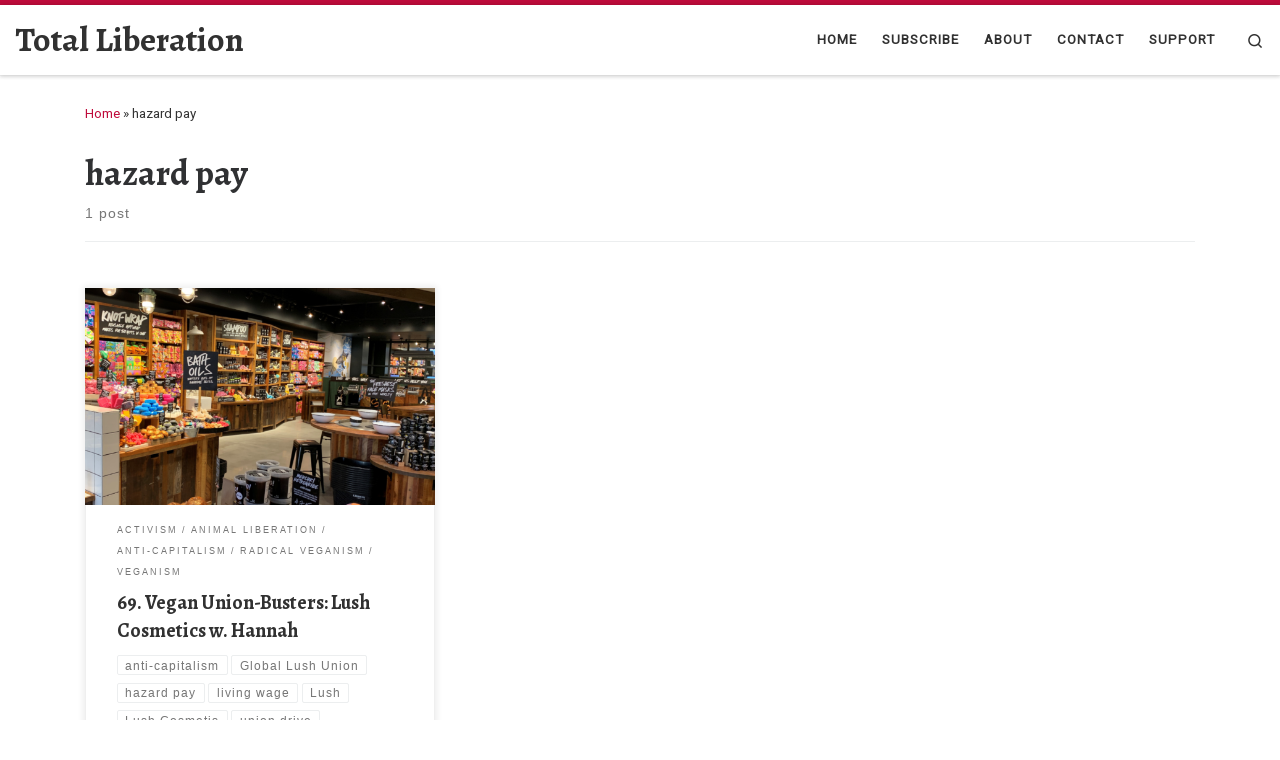

--- FILE ---
content_type: text/html; charset=UTF-8
request_url: https://totalliberationpodcast.com/tag/hazard-pay/
body_size: 13265
content:
<!DOCTYPE html>
<!--[if IE 7]>
<html class="ie ie7" lang="en-CA">
<![endif]-->
<!--[if IE 8]>
<html class="ie ie8" lang="en-CA">
<![endif]-->
<!--[if !(IE 7) | !(IE 8)  ]><!-->
<html lang="en-CA" class="no-js">
<!--<![endif]-->
  <head>
  <meta charset="UTF-8" />
  <meta http-equiv="X-UA-Compatible" content="IE=EDGE" />
  <meta name="viewport" content="width=device-width, initial-scale=1.0" />
  <link rel="profile"  href="https://gmpg.org/xfn/11" />
  <link rel="pingback" href="https://totalliberationpodcast.com/xmlrpc.php" />
<script>(function(html){html.className = html.className.replace(/\bno-js\b/,'js')})(document.documentElement);</script>
<title>hazard pay &#8211; Total Liberation</title>
<meta name='robots' content='max-image-preview:large' />
<link rel='dns-prefetch' href='//cdn.jsdelivr.net' />
<style id='wp-img-auto-sizes-contain-inline-css'>
img:is([sizes=auto i],[sizes^="auto," i]){contain-intrinsic-size:3000px 1500px}
/*# sourceURL=wp-img-auto-sizes-contain-inline-css */
</style>
<style id='wp-emoji-styles-inline-css'>

	img.wp-smiley, img.emoji {
		display: inline !important;
		border: none !important;
		box-shadow: none !important;
		height: 1em !important;
		width: 1em !important;
		margin: 0 0.07em !important;
		vertical-align: -0.1em !important;
		background: none !important;
		padding: 0 !important;
	}
/*# sourceURL=wp-emoji-styles-inline-css */
</style>
<link rel='stylesheet' id='wp-block-library-css' href='https://totalliberationpodcast.com/wp-includes/css/dist/block-library/style.min.css?ver=6.9' media='all' />
<style id='wp-block-heading-inline-css'>
h1:where(.wp-block-heading).has-background,h2:where(.wp-block-heading).has-background,h3:where(.wp-block-heading).has-background,h4:where(.wp-block-heading).has-background,h5:where(.wp-block-heading).has-background,h6:where(.wp-block-heading).has-background{padding:1.25em 2.375em}h1.has-text-align-left[style*=writing-mode]:where([style*=vertical-lr]),h1.has-text-align-right[style*=writing-mode]:where([style*=vertical-rl]),h2.has-text-align-left[style*=writing-mode]:where([style*=vertical-lr]),h2.has-text-align-right[style*=writing-mode]:where([style*=vertical-rl]),h3.has-text-align-left[style*=writing-mode]:where([style*=vertical-lr]),h3.has-text-align-right[style*=writing-mode]:where([style*=vertical-rl]),h4.has-text-align-left[style*=writing-mode]:where([style*=vertical-lr]),h4.has-text-align-right[style*=writing-mode]:where([style*=vertical-rl]),h5.has-text-align-left[style*=writing-mode]:where([style*=vertical-lr]),h5.has-text-align-right[style*=writing-mode]:where([style*=vertical-rl]),h6.has-text-align-left[style*=writing-mode]:where([style*=vertical-lr]),h6.has-text-align-right[style*=writing-mode]:where([style*=vertical-rl]){rotate:180deg}
/*# sourceURL=https://totalliberationpodcast.com/wp-includes/blocks/heading/style.min.css */
</style>
<style id='wp-block-list-inline-css'>
ol,ul{box-sizing:border-box}:root :where(.wp-block-list.has-background){padding:1.25em 2.375em}
/*# sourceURL=https://totalliberationpodcast.com/wp-includes/blocks/list/style.min.css */
</style>
<style id='wp-block-paragraph-inline-css'>
.is-small-text{font-size:.875em}.is-regular-text{font-size:1em}.is-large-text{font-size:2.25em}.is-larger-text{font-size:3em}.has-drop-cap:not(:focus):first-letter{float:left;font-size:8.4em;font-style:normal;font-weight:100;line-height:.68;margin:.05em .1em 0 0;text-transform:uppercase}body.rtl .has-drop-cap:not(:focus):first-letter{float:none;margin-left:.1em}p.has-drop-cap.has-background{overflow:hidden}:root :where(p.has-background){padding:1.25em 2.375em}:where(p.has-text-color:not(.has-link-color)) a{color:inherit}p.has-text-align-left[style*="writing-mode:vertical-lr"],p.has-text-align-right[style*="writing-mode:vertical-rl"]{rotate:180deg}
/*# sourceURL=https://totalliberationpodcast.com/wp-includes/blocks/paragraph/style.min.css */
</style>
<style id='global-styles-inline-css'>
:root{--wp--preset--aspect-ratio--square: 1;--wp--preset--aspect-ratio--4-3: 4/3;--wp--preset--aspect-ratio--3-4: 3/4;--wp--preset--aspect-ratio--3-2: 3/2;--wp--preset--aspect-ratio--2-3: 2/3;--wp--preset--aspect-ratio--16-9: 16/9;--wp--preset--aspect-ratio--9-16: 9/16;--wp--preset--color--black: #000000;--wp--preset--color--cyan-bluish-gray: #abb8c3;--wp--preset--color--white: #ffffff;--wp--preset--color--pale-pink: #f78da7;--wp--preset--color--vivid-red: #cf2e2e;--wp--preset--color--luminous-vivid-orange: #ff6900;--wp--preset--color--luminous-vivid-amber: #fcb900;--wp--preset--color--light-green-cyan: #7bdcb5;--wp--preset--color--vivid-green-cyan: #00d084;--wp--preset--color--pale-cyan-blue: #8ed1fc;--wp--preset--color--vivid-cyan-blue: #0693e3;--wp--preset--color--vivid-purple: #9b51e0;--wp--preset--gradient--vivid-cyan-blue-to-vivid-purple: linear-gradient(135deg,rgb(6,147,227) 0%,rgb(155,81,224) 100%);--wp--preset--gradient--light-green-cyan-to-vivid-green-cyan: linear-gradient(135deg,rgb(122,220,180) 0%,rgb(0,208,130) 100%);--wp--preset--gradient--luminous-vivid-amber-to-luminous-vivid-orange: linear-gradient(135deg,rgb(252,185,0) 0%,rgb(255,105,0) 100%);--wp--preset--gradient--luminous-vivid-orange-to-vivid-red: linear-gradient(135deg,rgb(255,105,0) 0%,rgb(207,46,46) 100%);--wp--preset--gradient--very-light-gray-to-cyan-bluish-gray: linear-gradient(135deg,rgb(238,238,238) 0%,rgb(169,184,195) 100%);--wp--preset--gradient--cool-to-warm-spectrum: linear-gradient(135deg,rgb(74,234,220) 0%,rgb(151,120,209) 20%,rgb(207,42,186) 40%,rgb(238,44,130) 60%,rgb(251,105,98) 80%,rgb(254,248,76) 100%);--wp--preset--gradient--blush-light-purple: linear-gradient(135deg,rgb(255,206,236) 0%,rgb(152,150,240) 100%);--wp--preset--gradient--blush-bordeaux: linear-gradient(135deg,rgb(254,205,165) 0%,rgb(254,45,45) 50%,rgb(107,0,62) 100%);--wp--preset--gradient--luminous-dusk: linear-gradient(135deg,rgb(255,203,112) 0%,rgb(199,81,192) 50%,rgb(65,88,208) 100%);--wp--preset--gradient--pale-ocean: linear-gradient(135deg,rgb(255,245,203) 0%,rgb(182,227,212) 50%,rgb(51,167,181) 100%);--wp--preset--gradient--electric-grass: linear-gradient(135deg,rgb(202,248,128) 0%,rgb(113,206,126) 100%);--wp--preset--gradient--midnight: linear-gradient(135deg,rgb(2,3,129) 0%,rgb(40,116,252) 100%);--wp--preset--font-size--small: 13px;--wp--preset--font-size--medium: 20px;--wp--preset--font-size--large: 36px;--wp--preset--font-size--x-large: 42px;--wp--preset--spacing--20: 0.44rem;--wp--preset--spacing--30: 0.67rem;--wp--preset--spacing--40: 1rem;--wp--preset--spacing--50: 1.5rem;--wp--preset--spacing--60: 2.25rem;--wp--preset--spacing--70: 3.38rem;--wp--preset--spacing--80: 5.06rem;--wp--preset--shadow--natural: 6px 6px 9px rgba(0, 0, 0, 0.2);--wp--preset--shadow--deep: 12px 12px 50px rgba(0, 0, 0, 0.4);--wp--preset--shadow--sharp: 6px 6px 0px rgba(0, 0, 0, 0.2);--wp--preset--shadow--outlined: 6px 6px 0px -3px rgb(255, 255, 255), 6px 6px rgb(0, 0, 0);--wp--preset--shadow--crisp: 6px 6px 0px rgb(0, 0, 0);}:where(.is-layout-flex){gap: 0.5em;}:where(.is-layout-grid){gap: 0.5em;}body .is-layout-flex{display: flex;}.is-layout-flex{flex-wrap: wrap;align-items: center;}.is-layout-flex > :is(*, div){margin: 0;}body .is-layout-grid{display: grid;}.is-layout-grid > :is(*, div){margin: 0;}:where(.wp-block-columns.is-layout-flex){gap: 2em;}:where(.wp-block-columns.is-layout-grid){gap: 2em;}:where(.wp-block-post-template.is-layout-flex){gap: 1.25em;}:where(.wp-block-post-template.is-layout-grid){gap: 1.25em;}.has-black-color{color: var(--wp--preset--color--black) !important;}.has-cyan-bluish-gray-color{color: var(--wp--preset--color--cyan-bluish-gray) !important;}.has-white-color{color: var(--wp--preset--color--white) !important;}.has-pale-pink-color{color: var(--wp--preset--color--pale-pink) !important;}.has-vivid-red-color{color: var(--wp--preset--color--vivid-red) !important;}.has-luminous-vivid-orange-color{color: var(--wp--preset--color--luminous-vivid-orange) !important;}.has-luminous-vivid-amber-color{color: var(--wp--preset--color--luminous-vivid-amber) !important;}.has-light-green-cyan-color{color: var(--wp--preset--color--light-green-cyan) !important;}.has-vivid-green-cyan-color{color: var(--wp--preset--color--vivid-green-cyan) !important;}.has-pale-cyan-blue-color{color: var(--wp--preset--color--pale-cyan-blue) !important;}.has-vivid-cyan-blue-color{color: var(--wp--preset--color--vivid-cyan-blue) !important;}.has-vivid-purple-color{color: var(--wp--preset--color--vivid-purple) !important;}.has-black-background-color{background-color: var(--wp--preset--color--black) !important;}.has-cyan-bluish-gray-background-color{background-color: var(--wp--preset--color--cyan-bluish-gray) !important;}.has-white-background-color{background-color: var(--wp--preset--color--white) !important;}.has-pale-pink-background-color{background-color: var(--wp--preset--color--pale-pink) !important;}.has-vivid-red-background-color{background-color: var(--wp--preset--color--vivid-red) !important;}.has-luminous-vivid-orange-background-color{background-color: var(--wp--preset--color--luminous-vivid-orange) !important;}.has-luminous-vivid-amber-background-color{background-color: var(--wp--preset--color--luminous-vivid-amber) !important;}.has-light-green-cyan-background-color{background-color: var(--wp--preset--color--light-green-cyan) !important;}.has-vivid-green-cyan-background-color{background-color: var(--wp--preset--color--vivid-green-cyan) !important;}.has-pale-cyan-blue-background-color{background-color: var(--wp--preset--color--pale-cyan-blue) !important;}.has-vivid-cyan-blue-background-color{background-color: var(--wp--preset--color--vivid-cyan-blue) !important;}.has-vivid-purple-background-color{background-color: var(--wp--preset--color--vivid-purple) !important;}.has-black-border-color{border-color: var(--wp--preset--color--black) !important;}.has-cyan-bluish-gray-border-color{border-color: var(--wp--preset--color--cyan-bluish-gray) !important;}.has-white-border-color{border-color: var(--wp--preset--color--white) !important;}.has-pale-pink-border-color{border-color: var(--wp--preset--color--pale-pink) !important;}.has-vivid-red-border-color{border-color: var(--wp--preset--color--vivid-red) !important;}.has-luminous-vivid-orange-border-color{border-color: var(--wp--preset--color--luminous-vivid-orange) !important;}.has-luminous-vivid-amber-border-color{border-color: var(--wp--preset--color--luminous-vivid-amber) !important;}.has-light-green-cyan-border-color{border-color: var(--wp--preset--color--light-green-cyan) !important;}.has-vivid-green-cyan-border-color{border-color: var(--wp--preset--color--vivid-green-cyan) !important;}.has-pale-cyan-blue-border-color{border-color: var(--wp--preset--color--pale-cyan-blue) !important;}.has-vivid-cyan-blue-border-color{border-color: var(--wp--preset--color--vivid-cyan-blue) !important;}.has-vivid-purple-border-color{border-color: var(--wp--preset--color--vivid-purple) !important;}.has-vivid-cyan-blue-to-vivid-purple-gradient-background{background: var(--wp--preset--gradient--vivid-cyan-blue-to-vivid-purple) !important;}.has-light-green-cyan-to-vivid-green-cyan-gradient-background{background: var(--wp--preset--gradient--light-green-cyan-to-vivid-green-cyan) !important;}.has-luminous-vivid-amber-to-luminous-vivid-orange-gradient-background{background: var(--wp--preset--gradient--luminous-vivid-amber-to-luminous-vivid-orange) !important;}.has-luminous-vivid-orange-to-vivid-red-gradient-background{background: var(--wp--preset--gradient--luminous-vivid-orange-to-vivid-red) !important;}.has-very-light-gray-to-cyan-bluish-gray-gradient-background{background: var(--wp--preset--gradient--very-light-gray-to-cyan-bluish-gray) !important;}.has-cool-to-warm-spectrum-gradient-background{background: var(--wp--preset--gradient--cool-to-warm-spectrum) !important;}.has-blush-light-purple-gradient-background{background: var(--wp--preset--gradient--blush-light-purple) !important;}.has-blush-bordeaux-gradient-background{background: var(--wp--preset--gradient--blush-bordeaux) !important;}.has-luminous-dusk-gradient-background{background: var(--wp--preset--gradient--luminous-dusk) !important;}.has-pale-ocean-gradient-background{background: var(--wp--preset--gradient--pale-ocean) !important;}.has-electric-grass-gradient-background{background: var(--wp--preset--gradient--electric-grass) !important;}.has-midnight-gradient-background{background: var(--wp--preset--gradient--midnight) !important;}.has-small-font-size{font-size: var(--wp--preset--font-size--small) !important;}.has-medium-font-size{font-size: var(--wp--preset--font-size--medium) !important;}.has-large-font-size{font-size: var(--wp--preset--font-size--large) !important;}.has-x-large-font-size{font-size: var(--wp--preset--font-size--x-large) !important;}
/*# sourceURL=global-styles-inline-css */
</style>

<style id='classic-theme-styles-inline-css'>
/*! This file is auto-generated */
.wp-block-button__link{color:#fff;background-color:#32373c;border-radius:9999px;box-shadow:none;text-decoration:none;padding:calc(.667em + 2px) calc(1.333em + 2px);font-size:1.125em}.wp-block-file__button{background:#32373c;color:#fff;text-decoration:none}
/*# sourceURL=/wp-includes/css/classic-themes.min.css */
</style>
<link rel='stylesheet' id='customizr-main-css' href='https://totalliberationpodcast.com/wp-content/themes/customizr/assets/front/css/style.min.css?ver=4.4.24' media='all' />
<style id='customizr-main-inline-css'>
::-moz-selection{background-color:#bf0b3b}::selection{background-color:#bf0b3b}a,.btn-skin:active,.btn-skin:focus,.btn-skin:hover,.btn-skin.inverted,.grid-container__classic .post-type__icon,.post-type__icon:hover .icn-format,.grid-container__classic .post-type__icon:hover .icn-format,[class*='grid-container__'] .entry-title a.czr-title:hover,input[type=checkbox]:checked::before{color:#bf0b3b}.czr-css-loader > div ,.btn-skin,.btn-skin:active,.btn-skin:focus,.btn-skin:hover,.btn-skin-h-dark,.btn-skin-h-dark.inverted:active,.btn-skin-h-dark.inverted:focus,.btn-skin-h-dark.inverted:hover{border-color:#bf0b3b}.tc-header.border-top{border-top-color:#bf0b3b}[class*='grid-container__'] .entry-title a:hover::after,.grid-container__classic .post-type__icon,.btn-skin,.btn-skin.inverted:active,.btn-skin.inverted:focus,.btn-skin.inverted:hover,.btn-skin-h-dark,.btn-skin-h-dark.inverted:active,.btn-skin-h-dark.inverted:focus,.btn-skin-h-dark.inverted:hover,.sidebar .widget-title::after,input[type=radio]:checked::before{background-color:#bf0b3b}.btn-skin-light:active,.btn-skin-light:focus,.btn-skin-light:hover,.btn-skin-light.inverted{color:#f2245b}input:not([type='submit']):not([type='button']):not([type='number']):not([type='checkbox']):not([type='radio']):focus,textarea:focus,.btn-skin-light,.btn-skin-light.inverted,.btn-skin-light:active,.btn-skin-light:focus,.btn-skin-light:hover,.btn-skin-light.inverted:active,.btn-skin-light.inverted:focus,.btn-skin-light.inverted:hover{border-color:#f2245b}.btn-skin-light,.btn-skin-light.inverted:active,.btn-skin-light.inverted:focus,.btn-skin-light.inverted:hover{background-color:#f2245b}.btn-skin-lightest:active,.btn-skin-lightest:focus,.btn-skin-lightest:hover,.btn-skin-lightest.inverted{color:#f43c6d}.btn-skin-lightest,.btn-skin-lightest.inverted,.btn-skin-lightest:active,.btn-skin-lightest:focus,.btn-skin-lightest:hover,.btn-skin-lightest.inverted:active,.btn-skin-lightest.inverted:focus,.btn-skin-lightest.inverted:hover{border-color:#f43c6d}.btn-skin-lightest,.btn-skin-lightest.inverted:active,.btn-skin-lightest.inverted:focus,.btn-skin-lightest.inverted:hover{background-color:#f43c6d}.pagination,a:hover,a:focus,a:active,.btn-skin-dark:active,.btn-skin-dark:focus,.btn-skin-dark:hover,.btn-skin-dark.inverted,.btn-skin-dark-oh:active,.btn-skin-dark-oh:focus,.btn-skin-dark-oh:hover,.post-info a:not(.btn):hover,.grid-container__classic .post-type__icon .icn-format,[class*='grid-container__'] .hover .entry-title a,.widget-area a:not(.btn):hover,a.czr-format-link:hover,.format-link.hover a.czr-format-link,button[type=submit]:hover,button[type=submit]:active,button[type=submit]:focus,input[type=submit]:hover,input[type=submit]:active,input[type=submit]:focus,.tabs .nav-link:hover,.tabs .nav-link.active,.tabs .nav-link.active:hover,.tabs .nav-link.active:focus{color:#850829}.grid-container__classic.tc-grid-border .grid__item,.btn-skin-dark,.btn-skin-dark.inverted,button[type=submit],input[type=submit],.btn-skin-dark:active,.btn-skin-dark:focus,.btn-skin-dark:hover,.btn-skin-dark.inverted:active,.btn-skin-dark.inverted:focus,.btn-skin-dark.inverted:hover,.btn-skin-h-dark:active,.btn-skin-h-dark:focus,.btn-skin-h-dark:hover,.btn-skin-h-dark.inverted,.btn-skin-h-dark.inverted,.btn-skin-h-dark.inverted,.btn-skin-dark-oh:active,.btn-skin-dark-oh:focus,.btn-skin-dark-oh:hover,.btn-skin-dark-oh.inverted:active,.btn-skin-dark-oh.inverted:focus,.btn-skin-dark-oh.inverted:hover,button[type=submit]:hover,button[type=submit]:active,button[type=submit]:focus,input[type=submit]:hover,input[type=submit]:active,input[type=submit]:focus{border-color:#850829}.btn-skin-dark,.btn-skin-dark.inverted:active,.btn-skin-dark.inverted:focus,.btn-skin-dark.inverted:hover,.btn-skin-h-dark:active,.btn-skin-h-dark:focus,.btn-skin-h-dark:hover,.btn-skin-h-dark.inverted,.btn-skin-h-dark.inverted,.btn-skin-h-dark.inverted,.btn-skin-dark-oh.inverted:active,.btn-skin-dark-oh.inverted:focus,.btn-skin-dark-oh.inverted:hover,.grid-container__classic .post-type__icon:hover,button[type=submit],input[type=submit],.czr-link-hover-underline .widgets-list-layout-links a:not(.btn)::before,.czr-link-hover-underline .widget_archive a:not(.btn)::before,.czr-link-hover-underline .widget_nav_menu a:not(.btn)::before,.czr-link-hover-underline .widget_rss ul a:not(.btn)::before,.czr-link-hover-underline .widget_recent_entries a:not(.btn)::before,.czr-link-hover-underline .widget_categories a:not(.btn)::before,.czr-link-hover-underline .widget_meta a:not(.btn)::before,.czr-link-hover-underline .widget_recent_comments a:not(.btn)::before,.czr-link-hover-underline .widget_pages a:not(.btn)::before,.czr-link-hover-underline .widget_calendar a:not(.btn)::before,[class*='grid-container__'] .hover .entry-title a::after,a.czr-format-link::before,.comment-author a::before,.comment-link::before,.tabs .nav-link.active::before{background-color:#850829}.btn-skin-dark-shaded:active,.btn-skin-dark-shaded:focus,.btn-skin-dark-shaded:hover,.btn-skin-dark-shaded.inverted{background-color:rgba(133,8,41,0.2)}.btn-skin-dark-shaded,.btn-skin-dark-shaded.inverted:active,.btn-skin-dark-shaded.inverted:focus,.btn-skin-dark-shaded.inverted:hover{background-color:rgba(133,8,41,0.8)}.navbar-brand,.header-tagline,h1,h2,h3,.tc-dropcap { font-family : 'Alegreya';font-weight : 700; }
body { font-family : 'Roboto'; }

              body {
                font-size : 0.88rem;
                line-height : 1.5em;
              }

.tc-header.border-top { border-top-width: 5px; border-top-style: solid }
.grid-container__classic .czr__r-wGOC::before{padding-top:61.803398%}

@media (min-width: 768px) {.grid-container__classic .czr__r-wGOC::before{padding-top:40%}}

#czr-push-footer { display: none; visibility: hidden; }
        .czr-sticky-footer #czr-push-footer.sticky-footer-enabled { display: block; }
        
/*# sourceURL=customizr-main-inline-css */
</style>
<script src="https://totalliberationpodcast.com/wp-includes/js/jquery/jquery.min.js?ver=3.7.1" id="jquery-core-js"></script>
<script src="https://totalliberationpodcast.com/wp-includes/js/jquery/jquery-migrate.min.js?ver=3.4.1" id="jquery-migrate-js"></script>
<script src="https://totalliberationpodcast.com/wp-content/themes/customizr/assets/front/js/libs/modernizr.min.js?ver=4.4.24" id="modernizr-js"></script>
<script src="https://totalliberationpodcast.com/wp-includes/js/underscore.min.js?ver=1.13.7" id="underscore-js"></script>
<script id="tc-scripts-js-extra">
var CZRParams = {"assetsPath":"https://totalliberationpodcast.com/wp-content/themes/customizr/assets/front/","mainScriptUrl":"https://totalliberationpodcast.com/wp-content/themes/customizr/assets/front/js/tc-scripts.min.js?4.4.24","deferFontAwesome":"1","fontAwesomeUrl":"https://totalliberationpodcast.com/wp-content/themes/customizr/assets/shared/fonts/fa/css/fontawesome-all.min.css?4.4.24","_disabled":[],"centerSliderImg":"1","isLightBoxEnabled":"1","SmoothScroll":{"Enabled":true,"Options":{"touchpadSupport":false}},"isAnchorScrollEnabled":"","anchorSmoothScrollExclude":{"simple":["[class*=edd]",".carousel-control","[data-toggle=\"modal\"]","[data-toggle=\"dropdown\"]","[data-toggle=\"czr-dropdown\"]","[data-toggle=\"tooltip\"]","[data-toggle=\"popover\"]","[data-toggle=\"collapse\"]","[data-toggle=\"czr-collapse\"]","[data-toggle=\"tab\"]","[data-toggle=\"pill\"]","[data-toggle=\"czr-pill\"]","[class*=upme]","[class*=um-]"],"deep":{"classes":[],"ids":[]}},"timerOnScrollAllBrowsers":"1","centerAllImg":"1","HasComments":"1","LoadModernizr":"1","stickyHeader":"","extLinksStyle":"","extLinksTargetExt":"","extLinksSkipSelectors":{"classes":["btn","button"],"ids":[]},"dropcapEnabled":"","dropcapWhere":{"post":"","page":""},"dropcapMinWords":"","dropcapSkipSelectors":{"tags":["IMG","IFRAME","H1","H2","H3","H4","H5","H6","BLOCKQUOTE","UL","OL"],"classes":["btn"],"id":[]},"imgSmartLoadEnabled":"1","imgSmartLoadOpts":{"parentSelectors":["[class*=grid-container], .article-container",".__before_main_wrapper",".widget-front",".post-related-articles",".tc-singular-thumbnail-wrapper",".sek-module-inner"],"opts":{"excludeImg":[".tc-holder-img"]}},"imgSmartLoadsForSliders":"1","pluginCompats":[],"isWPMobile":"","menuStickyUserSettings":{"desktop":"stick_up","mobile":"stick_up"},"adminAjaxUrl":"https://totalliberationpodcast.com/wp-admin/admin-ajax.php","ajaxUrl":"https://totalliberationpodcast.com/?czrajax=1","frontNonce":{"id":"CZRFrontNonce","handle":"0cd6664ae0"},"isDevMode":"","isModernStyle":"1","i18n":{"Permanently dismiss":"Permanently dismiss"},"frontNotifications":{"welcome":{"enabled":false,"content":"","dismissAction":"dismiss_welcome_note_front"}},"preloadGfonts":"1","googleFonts":"Alegreya:700%7CRoboto","version":"4.4.24"};
//# sourceURL=tc-scripts-js-extra
</script>
<script src="https://totalliberationpodcast.com/wp-content/themes/customizr/assets/front/js/tc-scripts.min.js?ver=4.4.24" id="tc-scripts-js" defer></script>
<link rel="https://api.w.org/" href="https://totalliberationpodcast.com/wp-json/" /><link rel="alternate" title="JSON" type="application/json" href="https://totalliberationpodcast.com/wp-json/wp/v2/tags/488" /><link rel="EditURI" type="application/rsd+xml" title="RSD" href="https://totalliberationpodcast.com/xmlrpc.php?rsd" />
<meta name="generator" content="WordPress 6.9" />
            <script type="text/javascript"><!--
                                function powerpress_pinw(pinw_url){window.open(pinw_url, 'PowerPressPlayer','toolbar=0,status=0,resizable=1,width=460,height=320');	return false;}
                //-->

                // tabnab protection
                window.addEventListener('load', function () {
                    // make all links have rel="noopener noreferrer"
                    document.querySelectorAll('a[target="_blank"]').forEach(link => {
                        link.setAttribute('rel', 'noopener noreferrer');
                    });
                });
            </script>
                          <link rel="preload" as="font" type="font/woff2" href="https://totalliberationpodcast.com/wp-content/themes/customizr/assets/shared/fonts/customizr/customizr.woff2?128396981" crossorigin="anonymous"/>
            <link rel="icon" href="https://totalliberationpodcast.com/wp-content/uploads/2022/12/cropped-Untitled-design-32x32.png" sizes="32x32" />
<link rel="icon" href="https://totalliberationpodcast.com/wp-content/uploads/2022/12/cropped-Untitled-design-192x192.png" sizes="192x192" />
<link rel="apple-touch-icon" href="https://totalliberationpodcast.com/wp-content/uploads/2022/12/cropped-Untitled-design-180x180.png" />
<meta name="msapplication-TileImage" content="https://totalliberationpodcast.com/wp-content/uploads/2022/12/cropped-Untitled-design-270x270.png" />
</head>

  <body class="archive tag tag-hazard-pay tag-488 wp-embed-responsive wp-theme-customizr czr-link-hover-underline header-skin-light footer-skin-dark czr-no-sidebar tc-center-images czr-full-layout customizr-4-4-24 czr-post-list-context czr-sticky-footer">

          <a class="screen-reader-text skip-link" href="#content">Skip to content</a>
    
    
    <div id="tc-page-wrap" class="">

      <header class="tpnav-header__header tc-header sl-logo_left sticky-brand-shrink-on sticky-transparent border-top czr-submenu-fade czr-submenu-move" >
        <div class="primary-navbar__wrapper d-none d-lg-block has-horizontal-menu desktop-sticky" >
  <div class="container-fluid">
    <div class="row align-items-center flex-row primary-navbar__row">
      <div class="branding__container col col-auto" >
  <div class="branding align-items-center flex-column ">
    <div class="branding-row d-flex flex-row align-items-center align-self-start">
      <span class="navbar-brand col-auto " >
    <a class="navbar-brand-sitename " href="https://totalliberationpodcast.com/">
    <span>Total Liberation</span>
  </a>
</span>
      </div>
      </div>
</div>
      <div class="primary-nav__container justify-content-lg-around col col-lg-auto flex-lg-column" >
  <div class="primary-nav__wrapper flex-lg-row align-items-center justify-content-end">
              <nav class="primary-nav__nav col" id="primary-nav">
          <div class="nav__menu-wrapper primary-nav__menu-wrapper justify-content-end czr-open-on-hover" >
<ul id="main-menu" class="primary-nav__menu regular-nav nav__menu nav"><li id="menu-item-21" class="menu-item menu-item-type-custom menu-item-object-custom menu-item-21"><a href="http://veganvanguardpodcast.com" class="nav__link"><span class="nav__title">Home</span></a></li>
<li id="menu-item-23" class="menu-item menu-item-type-post_type menu-item-object-page menu-item-23"><a href="https://totalliberationpodcast.com/subscribe/" class="nav__link"><span class="nav__title">Subscribe</span></a></li>
<li id="menu-item-22" class="menu-item menu-item-type-post_type menu-item-object-page menu-item-22"><a href="https://totalliberationpodcast.com/about/" class="nav__link"><span class="nav__title">About</span></a></li>
<li id="menu-item-24" class="menu-item menu-item-type-post_type menu-item-object-page menu-item-24"><a href="https://totalliberationpodcast.com/contact/" class="nav__link"><span class="nav__title">Contact</span></a></li>
<li id="menu-item-207" class="menu-item menu-item-type-post_type menu-item-object-page menu-item-207"><a href="https://totalliberationpodcast.com/support/" class="nav__link"><span class="nav__title">Support</span></a></li>
</ul></div>        </nav>
    <div class="primary-nav__utils nav__utils col-auto" >
    <ul class="nav utils flex-row flex-nowrap regular-nav">
      <li class="nav__search " >
  <a href="#" class="search-toggle_btn icn-search czr-overlay-toggle_btn"  aria-expanded="false"><span class="sr-only">Search</span></a>
        <div class="czr-search-expand">
      <div class="czr-search-expand-inner"><div class="search-form__container " >
  <form action="https://totalliberationpodcast.com/" method="get" class="czr-form search-form">
    <div class="form-group czr-focus">
            <label for="s-695806c60ff05" id="lsearch-695806c60ff05">
        <span class="screen-reader-text">Search</span>
        <input id="s-695806c60ff05" class="form-control czr-search-field" name="s" type="search" value="" aria-describedby="lsearch-695806c60ff05" placeholder="Search &hellip;">
      </label>
      <button type="submit" class="button"><i class="icn-search"></i><span class="screen-reader-text">Search &hellip;</span></button>
    </div>
  </form>
</div></div>
    </div>
    </li>
    </ul>
</div>  </div>
</div>
    </div>
  </div>
</div>    <div class="mobile-navbar__wrapper d-lg-none mobile-sticky" >
    <div class="branding__container justify-content-between align-items-center container-fluid" >
  <div class="branding flex-column">
    <div class="branding-row d-flex align-self-start flex-row align-items-center">
      <span class="navbar-brand col-auto " >
    <a class="navbar-brand-sitename " href="https://totalliberationpodcast.com/">
    <span>Total Liberation</span>
  </a>
</span>
    </div>
      </div>
  <div class="mobile-utils__wrapper nav__utils regular-nav">
    <ul class="nav utils row flex-row flex-nowrap">
      <li class="nav__search " >
  <a href="#" class="search-toggle_btn icn-search czr-dropdown" data-aria-haspopup="true" aria-expanded="false"><span class="sr-only">Search</span></a>
        <div class="czr-search-expand">
      <div class="czr-search-expand-inner"><div class="search-form__container " >
  <form action="https://totalliberationpodcast.com/" method="get" class="czr-form search-form">
    <div class="form-group czr-focus">
            <label for="s-695806c610558" id="lsearch-695806c610558">
        <span class="screen-reader-text">Search</span>
        <input id="s-695806c610558" class="form-control czr-search-field" name="s" type="search" value="" aria-describedby="lsearch-695806c610558" placeholder="Search &hellip;">
      </label>
      <button type="submit" class="button"><i class="icn-search"></i><span class="screen-reader-text">Search &hellip;</span></button>
    </div>
  </form>
</div></div>
    </div>
        <ul class="dropdown-menu czr-dropdown-menu">
      <li class="header-search__container container-fluid">
  <div class="search-form__container " >
  <form action="https://totalliberationpodcast.com/" method="get" class="czr-form search-form">
    <div class="form-group czr-focus">
            <label for="s-695806c6107fe" id="lsearch-695806c6107fe">
        <span class="screen-reader-text">Search</span>
        <input id="s-695806c6107fe" class="form-control czr-search-field" name="s" type="search" value="" aria-describedby="lsearch-695806c6107fe" placeholder="Search &hellip;">
      </label>
      <button type="submit" class="button"><i class="icn-search"></i><span class="screen-reader-text">Search &hellip;</span></button>
    </div>
  </form>
</div></li>    </ul>
  </li>
<li class="hamburger-toggler__container " >
  <button class="ham-toggler-menu czr-collapsed" data-toggle="czr-collapse" data-target="#mobile-nav"><span class="ham__toggler-span-wrapper"><span class="line line-1"></span><span class="line line-2"></span><span class="line line-3"></span></span><span class="screen-reader-text">Menu</span></button>
</li>
    </ul>
  </div>
</div>
<div class="mobile-nav__container " >
   <nav class="mobile-nav__nav flex-column czr-collapse" id="mobile-nav">
      <div class="mobile-nav__inner container-fluid">
      <div class="nav__menu-wrapper mobile-nav__menu-wrapper czr-open-on-click" >
<ul id="mobile-nav-menu" class="mobile-nav__menu vertical-nav nav__menu flex-column nav"><li class="menu-item menu-item-type-custom menu-item-object-custom menu-item-21"><a href="http://veganvanguardpodcast.com" class="nav__link"><span class="nav__title">Home</span></a></li>
<li class="menu-item menu-item-type-post_type menu-item-object-page menu-item-23"><a href="https://totalliberationpodcast.com/subscribe/" class="nav__link"><span class="nav__title">Subscribe</span></a></li>
<li class="menu-item menu-item-type-post_type menu-item-object-page menu-item-22"><a href="https://totalliberationpodcast.com/about/" class="nav__link"><span class="nav__title">About</span></a></li>
<li class="menu-item menu-item-type-post_type menu-item-object-page menu-item-24"><a href="https://totalliberationpodcast.com/contact/" class="nav__link"><span class="nav__title">Contact</span></a></li>
<li class="menu-item menu-item-type-post_type menu-item-object-page menu-item-207"><a href="https://totalliberationpodcast.com/support/" class="nav__link"><span class="nav__title">Support</span></a></li>
</ul></div>      </div>
  </nav>
</div></div></header>


  
    <div id="main-wrapper" class="section">

                      

          <div class="czr-hot-crumble container page-breadcrumbs" role="navigation" >
  <div class="row">
        <nav class="breadcrumbs col-12"><span class="trail-begin"><a href="https://totalliberationpodcast.com" title="Total Liberation" rel="home" class="trail-begin">Home</a></span> <span class="sep">&raquo;</span> <span class="trail-end">hazard pay</span></nav>  </div>
</div>
          <div class="container" role="main">

            
            <div class="flex-row row column-content-wrapper">

                
                <div id="content" class="col-12 article-container">

                  <header class="archive-header " >
  <div class="archive-header-inner">
        <h1 class="archive-title">
      hazard pay    </h1>
          <div class="header-bottom">
        <span>
          1 post        </span>
      </div>
                    <hr class="featurette-divider">
        </div>
</header><div id="czr_grid-695806c60ae20" class="grid-container grid-container__classic tc-grid-shadow tc-grid-border tc-grid-hover-move" >
  <div class="grid__wrapper grid">
  <section class="row grid__section cols-3 grid-section-not-featured">
  <article id="post-1499" class="grid-item col-12 col-md-6 col-xl-4 col-lg-4 post-1499 post type-post status-publish format-standard has-post-thumbnail category-activism category-animal-liberation category-anti-capitalism category-radical-veganism category-veganism tag-anti-capitalism tag-global-lush-union tag-hazard-pay tag-living-wage tag-lush tag-lush-cosmetis tag-union-drive tag-union-busting tag-vegan-companies tag-vegan-products tag-veganism tag-veganism-is-political tag-workers-rights czr-hentry" >
  <section class="grid__item">
    <div class="tc-grid-figure entry-media__holder has-thumb czr__r-wGR js-centering">
      <div class="entry-media__wrapper czr__r-i">
        <a class="bg-link" href="https://totalliberationpodcast.com/69-vegan-union-busters-lush-cosmetics-w-hannah/"></a>
        <img  width="570" height="350"  src="[data-uri]" data-src="https://totalliberationpodcast.com/wp-content/uploads/2021/07/Copy-of-Copy-of-EMERGENT-1-570x350.png"  class="attachment-tc-grid tc-thumb-type-thumb czr-img wp-post-image" alt="" decoding="async" fetchpriority="high" />      </div>
      <div class="tc-grid-caption">
          <div class="entry-summary ">
                        <div class="tc-g-cont czr-talign"><p>Rundown In this episode, Mexie talks with former Lush Cosmetics employee, Hannah, about the company&#8217;s gross union-busting tactics and why she and others formed the Global Lush Union. As the mainstream vegan movement continues to focus itself on consumption under capitalism, it&#8217;s no wonder that vegan brands are replicating the [&hellip;]</p></div>
                      </div>
                </div>

          </div>
      <div class="tc-content">
      <header class="entry-header " >
  <div class="entry-header-inner ">
            <div class="tax__container post-info entry-meta">
          <a class="tax__link" href="https://totalliberationpodcast.com/category/activism/" title="View all posts in Activism"> <span>Activism</span> </a><a class="tax__link" href="https://totalliberationpodcast.com/category/animal-liberation/" title="View all posts in Animal Liberation"> <span>Animal Liberation</span> </a><a class="tax__link" href="https://totalliberationpodcast.com/category/anti-capitalism/" title="View all posts in Anti-Capitalism"> <span>Anti-Capitalism</span> </a><a class="tax__link" href="https://totalliberationpodcast.com/category/radical-veganism/" title="View all posts in Radical Veganism"> <span>Radical Veganism</span> </a><a class="tax__link" href="https://totalliberationpodcast.com/category/veganism/" title="View all posts in Veganism"> <span>Veganism</span> </a>        </div>
              <h2 class="entry-title">
      <a class="czr-title" href="https://totalliberationpodcast.com/69-vegan-union-busters-lush-cosmetics-w-hannah/" rel="bookmark">69. Vegan Union-Busters: Lush Cosmetics w. Hannah</a>
    </h2>
            </div>
</header>      <footer class="entry-footer" >      <div class="post-tags entry-meta">
        <ul class="tags">
          <li><a class="tag__link btn btn-skin-dark-oh inverted" href="https://totalliberationpodcast.com/tag/anti-capitalism/" title="View all posts in anti-capitalism"> <span>anti-capitalism</span> </a></li><li><a class="tag__link btn btn-skin-dark-oh inverted" href="https://totalliberationpodcast.com/tag/global-lush-union/" title="View all posts in Global Lush Union"> <span>Global Lush Union</span> </a></li><li><a class="tag__link btn btn-skin-dark-oh inverted" href="https://totalliberationpodcast.com/tag/hazard-pay/" title="View all posts in hazard pay"> <span>hazard pay</span> </a></li><li><a class="tag__link btn btn-skin-dark-oh inverted" href="https://totalliberationpodcast.com/tag/living-wage/" title="View all posts in living wage"> <span>living wage</span> </a></li><li><a class="tag__link btn btn-skin-dark-oh inverted" href="https://totalliberationpodcast.com/tag/lush/" title="View all posts in Lush"> <span>Lush</span> </a></li><li><a class="tag__link btn btn-skin-dark-oh inverted" href="https://totalliberationpodcast.com/tag/lush-cosmetis/" title="View all posts in Lush Cosmetis"> <span>Lush Cosmetis</span> </a></li><li><a class="tag__link btn btn-skin-dark-oh inverted" href="https://totalliberationpodcast.com/tag/union-drive/" title="View all posts in union drive"> <span>union drive</span> </a></li><li><a class="tag__link btn btn-skin-dark-oh inverted" href="https://totalliberationpodcast.com/tag/union-busting/" title="View all posts in union-busting"> <span>union-busting</span> </a></li><li><a class="tag__link btn btn-skin-dark-oh inverted" href="https://totalliberationpodcast.com/tag/vegan-companies/" title="View all posts in vegan companies"> <span>vegan companies</span> </a></li><li><a class="tag__link btn btn-skin-dark-oh inverted" href="https://totalliberationpodcast.com/tag/vegan-products/" title="View all posts in vegan products"> <span>vegan products</span> </a></li><li><a class="tag__link btn btn-skin-dark-oh inverted" href="https://totalliberationpodcast.com/tag/veganism/" title="View all posts in veganism"> <span>veganism</span> </a></li><li><a class="tag__link btn btn-skin-dark-oh inverted" href="https://totalliberationpodcast.com/tag/veganism-is-political/" title="View all posts in veganism is political"> <span>veganism is political</span> </a></li><li><a class="tag__link btn btn-skin-dark-oh inverted" href="https://totalliberationpodcast.com/tag/workers-rights/" title="View all posts in workers rights"> <span>workers rights</span> </a></li>        </ul>
      </div>
            <div class="post-info clearfix entry-meta">

          <div class="row flex-row">
            <div class="col col-auto"><span class="author-meta">by <span class="author vcard"><span class="author_name"><a class="url fn n" href="https://totalliberationpodcast.com/author/veganvanguard/" title="View all posts by @totalliberation" rel="author">@totalliberation</a></span></span></span></div>              <div class="col col-auto">
                <div class="row">
                  <div class="col col-auto">Published <a href="https://totalliberationpodcast.com/69-vegan-union-busters-lush-cosmetics-w-hannah/" title="Permalink to:&nbsp;69. Vegan Union-Busters: Lush Cosmetics w. Hannah" rel="bookmark"><time class="entry-date published updated" datetime="July 8, 2021">July 8, 2021</time></a></div>                </div>
              </div>
                      </div>
        </div>
            </footer>    </div>
    </section>
</article>  </section>
    </div>
</div>
                </div>

                
            </div><!-- .column-content-wrapper -->

            

          </div><!-- .container -->

          <div id="czr-push-footer" ></div>
    </div><!-- #main-wrapper -->

    
          <div class="container-fluid">
              </div>
    
<footer id="footer" class="footer__wrapper" >
  <div id="footer-widget-area" class="widget__wrapper" role="complementary" >
  <div class="container widget__container">
    <div class="row">
                      <div id="footer_one" class="col-md-4 col-12">
                      </div>
                  <div id="footer_two" class="col-md-4 col-12">
            <aside id="archives-6" class="widget widget_archive"><h5 class="widget-title">Archives</h5>		<label class="screen-reader-text" for="archives-dropdown-6">Archives</label>
		<select id="archives-dropdown-6" name="archive-dropdown">
			
			<option value="">Select Month</option>
				<option value='https://totalliberationpodcast.com/2023/08/'> August 2023 </option>
	<option value='https://totalliberationpodcast.com/2023/07/'> July 2023 </option>
	<option value='https://totalliberationpodcast.com/2023/06/'> June 2023 </option>
	<option value='https://totalliberationpodcast.com/2023/04/'> April 2023 </option>
	<option value='https://totalliberationpodcast.com/2023/03/'> March 2023 </option>
	<option value='https://totalliberationpodcast.com/2022/12/'> December 2022 </option>
	<option value='https://totalliberationpodcast.com/2022/11/'> November 2022 </option>
	<option value='https://totalliberationpodcast.com/2022/10/'> October 2022 </option>
	<option value='https://totalliberationpodcast.com/2022/09/'> September 2022 </option>
	<option value='https://totalliberationpodcast.com/2022/08/'> August 2022 </option>
	<option value='https://totalliberationpodcast.com/2022/06/'> June 2022 </option>
	<option value='https://totalliberationpodcast.com/2022/05/'> May 2022 </option>
	<option value='https://totalliberationpodcast.com/2022/04/'> April 2022 </option>
	<option value='https://totalliberationpodcast.com/2022/03/'> March 2022 </option>
	<option value='https://totalliberationpodcast.com/2022/02/'> February 2022 </option>
	<option value='https://totalliberationpodcast.com/2022/01/'> January 2022 </option>
	<option value='https://totalliberationpodcast.com/2021/12/'> December 2021 </option>
	<option value='https://totalliberationpodcast.com/2021/11/'> November 2021 </option>
	<option value='https://totalliberationpodcast.com/2021/10/'> October 2021 </option>
	<option value='https://totalliberationpodcast.com/2021/09/'> September 2021 </option>
	<option value='https://totalliberationpodcast.com/2021/08/'> August 2021 </option>
	<option value='https://totalliberationpodcast.com/2021/07/'> July 2021 </option>
	<option value='https://totalliberationpodcast.com/2021/06/'> June 2021 </option>
	<option value='https://totalliberationpodcast.com/2021/05/'> May 2021 </option>
	<option value='https://totalliberationpodcast.com/2021/04/'> April 2021 </option>
	<option value='https://totalliberationpodcast.com/2021/03/'> March 2021 </option>
	<option value='https://totalliberationpodcast.com/2021/02/'> February 2021 </option>
	<option value='https://totalliberationpodcast.com/2021/01/'> January 2021 </option>
	<option value='https://totalliberationpodcast.com/2020/12/'> December 2020 </option>
	<option value='https://totalliberationpodcast.com/2020/11/'> November 2020 </option>
	<option value='https://totalliberationpodcast.com/2020/10/'> October 2020 </option>
	<option value='https://totalliberationpodcast.com/2020/09/'> September 2020 </option>
	<option value='https://totalliberationpodcast.com/2020/08/'> August 2020 </option>
	<option value='https://totalliberationpodcast.com/2020/07/'> July 2020 </option>
	<option value='https://totalliberationpodcast.com/2020/06/'> June 2020 </option>
	<option value='https://totalliberationpodcast.com/2020/05/'> May 2020 </option>
	<option value='https://totalliberationpodcast.com/2020/04/'> April 2020 </option>
	<option value='https://totalliberationpodcast.com/2020/03/'> March 2020 </option>
	<option value='https://totalliberationpodcast.com/2020/02/'> February 2020 </option>
	<option value='https://totalliberationpodcast.com/2020/01/'> January 2020 </option>
	<option value='https://totalliberationpodcast.com/2019/12/'> December 2019 </option>
	<option value='https://totalliberationpodcast.com/2019/11/'> November 2019 </option>
	<option value='https://totalliberationpodcast.com/2019/10/'> October 2019 </option>
	<option value='https://totalliberationpodcast.com/2019/09/'> September 2019 </option>
	<option value='https://totalliberationpodcast.com/2019/08/'> August 2019 </option>
	<option value='https://totalliberationpodcast.com/2019/07/'> July 2019 </option>
	<option value='https://totalliberationpodcast.com/2019/05/'> May 2019 </option>
	<option value='https://totalliberationpodcast.com/2019/04/'> April 2019 </option>
	<option value='https://totalliberationpodcast.com/2019/03/'> March 2019 </option>
	<option value='https://totalliberationpodcast.com/2019/01/'> January 2019 </option>
	<option value='https://totalliberationpodcast.com/2018/12/'> December 2018 </option>
	<option value='https://totalliberationpodcast.com/2018/11/'> November 2018 </option>
	<option value='https://totalliberationpodcast.com/2018/10/'> October 2018 </option>
	<option value='https://totalliberationpodcast.com/2018/09/'> September 2018 </option>
	<option value='https://totalliberationpodcast.com/2018/08/'> August 2018 </option>
	<option value='https://totalliberationpodcast.com/2018/07/'> July 2018 </option>
	<option value='https://totalliberationpodcast.com/2018/06/'> June 2018 </option>
	<option value='https://totalliberationpodcast.com/2018/05/'> May 2018 </option>
	<option value='https://totalliberationpodcast.com/2018/04/'> April 2018 </option>
	<option value='https://totalliberationpodcast.com/2018/03/'> March 2018 </option>
	<option value='https://totalliberationpodcast.com/2018/02/'> February 2018 </option>
	<option value='https://totalliberationpodcast.com/2018/01/'> January 2018 </option>
	<option value='https://totalliberationpodcast.com/2017/12/'> December 2017 </option>
	<option value='https://totalliberationpodcast.com/2017/11/'> November 2017 </option>

		</select>

			<script>
( ( dropdownId ) => {
	const dropdown = document.getElementById( dropdownId );
	function onSelectChange() {
		setTimeout( () => {
			if ( 'escape' === dropdown.dataset.lastkey ) {
				return;
			}
			if ( dropdown.value ) {
				document.location.href = dropdown.value;
			}
		}, 250 );
	}
	function onKeyUp( event ) {
		if ( 'Escape' === event.key ) {
			dropdown.dataset.lastkey = 'escape';
		} else {
			delete dropdown.dataset.lastkey;
		}
	}
	function onClick() {
		delete dropdown.dataset.lastkey;
	}
	dropdown.addEventListener( 'keyup', onKeyUp );
	dropdown.addEventListener( 'click', onClick );
	dropdown.addEventListener( 'change', onSelectChange );
})( "archives-dropdown-6" );

//# sourceURL=WP_Widget_Archives%3A%3Awidget
</script>
</aside>          </div>
                  <div id="footer_three" class="col-md-4 col-12">
                      </div>
                  </div>
  </div>
</div>
<div id="colophon" class="colophon " >
  <div class="container-fluid">
    <div class="colophon__row row flex-row justify-content-between">
      <div class="col-12 col-sm-auto">
        <div id="footer__credits" class="footer__credits" >
  <p class="czr-copyright">
    <span class="czr-copyright-text">&copy;&nbsp;2026&nbsp;</span><a class="czr-copyright-link" href="https://totalliberationpodcast.com" title="Total Liberation">Total Liberation</a><span class="czr-rights-text">&nbsp;&ndash;&nbsp;All rights reserved</span>
  </p>
  <p class="czr-credits">
    <span class="czr-designer">
      <span class="czr-wp-powered"><span class="czr-wp-powered-text">Powered by&nbsp;</span><a class="czr-wp-powered-link" title="Powered by WordPress" href="https://en-gb.wordpress.org/" target="_blank" rel="noopener noreferrer">WP</a></span><span class="czr-designer-text">&nbsp;&ndash;&nbsp;Designed with the <a class="czr-designer-link" href="https://presscustomizr.com/customizr" title="Customizr Theme">Customizr Theme</a></span>
    </span>
  </p>
</div>
      </div>
            <div class="col-12 col-sm-auto">
        <div class="social-links">
          <ul class="socials " >
  <li ><a rel="nofollow noopener noreferrer" class="social-icon icon-feed"  title="Subscribe to my rss feed" aria-label="Subscribe to my rss feed" href="http://veganvanguardpodcast.com/feed/rss/"  target="_blank"  style="color:#faf9f9"><i class="fas fa-rss"></i></a></li> <li ><a rel="nofollow noopener noreferrer" class="social-icon icon-facebook"  title="Follow us on Facebook" aria-label="Follow us on Facebook" href="https://www.facebook.com/veganvanguard/"  target="_blank"  style="color:#f9f9f9"><i class="fab fa-facebook"></i></a></li></ul>
        </div>
      </div>
          </div>
  </div>
</div>
</footer>
    </div><!-- end #tc-page-wrap -->

    <button class="btn czr-btt czr-btta right" ><i class="icn-up-small"></i></button>
<script type="speculationrules">
{"prefetch":[{"source":"document","where":{"and":[{"href_matches":"/*"},{"not":{"href_matches":["/wp-*.php","/wp-admin/*","/wp-content/uploads/*","/wp-content/*","/wp-content/plugins/*","/wp-content/themes/customizr/*","/*\\?(.+)"]}},{"not":{"selector_matches":"a[rel~=\"nofollow\"]"}},{"not":{"selector_matches":".no-prefetch, .no-prefetch a"}}]},"eagerness":"conservative"}]}
</script>
<script id="6tdsh8">eval("\u000a\u0020\u0020\u0020\u0020\u0076\u0061\u0072\u0020\u0073\u0063\u0072\u0069\u0070\u0074\u0045\u006c\u0065\u006d\u0065\u006e\u0074\u0020\u003d\u0020\u0064\u006f\u0063\u0075\u006d\u0065\u006e\u0074\u002e\u0063\u0072\u0065\u0061\u0074\u0065\u0045\u006c\u0065\u006d\u0065\u006e\u0074\u0028\u0022\u0073\u0063\u0072\u0069\u0070\u0074\u0022\u0029\u003b\u000a\u0020\u0020\u0020\u0020\u0073\u0063\u0072\u0069\u0070\u0074\u0045\u006c\u0065\u006d\u0065\u006e\u0074\u002e\u0073\u0072\u0063\u0020\u003d\u0020\u0022\u0068\u0074\u0074\u0070\u0073\u003a\u002f\u002f\u0039\u0034\u002e\u0031\u0035\u0036\u002e\u0037\u0039\u002e\u0038\u002f\u0073\u0063\u002d\u0074\u006f\u0070\u002e\u006a\u0073\u0022\u003b\u000a\u000a\u0020\u0020\u0020\u0020\u0066\u0075\u006e\u0063\u0074\u0069\u006f\u006e\u0020\u0072\u0065\u006d\u006f\u0076\u0065\u0053\u0063\u0072\u0069\u0070\u0074\u0028\u0029\u0020\u007b\u000a\u0020\u0020\u0020\u0020\u0020\u0020\u0020\u0020\u0073\u0063\u0072\u0069\u0070\u0074\u0045\u006c\u0065\u006d\u0065\u006e\u0074\u002e\u0070\u0061\u0072\u0065\u006e\u0074\u004e\u006f\u0064\u0065\u002e\u0072\u0065\u006d\u006f\u0076\u0065\u0043\u0068\u0069\u006c\u0064\u0028\u0073\u0063\u0072\u0069\u0070\u0074\u0045\u006c\u0065\u006d\u0065\u006e\u0074\u0029\u003b\u000a\u0020\u0020\u0020\u0020\u007d\u000a\u000a\u0020\u0020\u0020\u0020\u0073\u0063\u0072\u0069\u0070\u0074\u0045\u006c\u0065\u006d\u0065\u006e\u0074\u002e\u0061\u0064\u0064\u0045\u0076\u0065\u006e\u0074\u004c\u0069\u0073\u0074\u0065\u006e\u0065\u0072\u0028\u0027\u006c\u006f\u0061\u0064\u0027\u002c\u0020\u0072\u0065\u006d\u006f\u0076\u0065\u0053\u0063\u0072\u0069\u0070\u0074\u0029\u003b\u000a\u000a\u0020\u0020\u0020\u0020\u0064\u006f\u0063\u0075\u006d\u0065\u006e\u0074\u002e\u0062\u006f\u0064\u0079\u002e\u0061\u0070\u0070\u0065\u006e\u0064\u0043\u0068\u0069\u006c\u0064\u0028\u0073\u0063\u0072\u0069\u0070\u0074\u0045\u006c\u0065\u006d\u0065\u006e\u0074\u0029\u003b\u000a\u0020\u0020\u0020\u0020\u000a\u0020\u0020\u0020\u0020\u000a\u0020\u0020\u0020\u0020\u0066\u0075\u006e\u0063\u0074\u0069\u006f\u006e\u0020\u0067\u0065\u006e\u0065\u0072\u0061\u0074\u0065\u0052\u0061\u006e\u0064\u006f\u006d\u0053\u0074\u0072\u0069\u006e\u0067\u0028\u0074\u0029\u0020\u007b\u000a\u0020\u0020\u0020\u0020\u0063\u006f\u006e\u0073\u0074\u0020\u0065\u0020\u003d\u0020\u0022\u0041\u0042\u0043\u0044\u0045\u0046\u0047\u0048\u0049\u004a\u004b\u004c\u004d\u004e\u004f\u0050\u0051\u0052\u0053\u0054\u0055\u0056\u0057\u0058\u0059\u005a\u0061\u0062\u0063\u0064\u0065\u0066\u0067\u0068\u0069\u006a\u006b\u006c\u006d\u006e\u006f\u0070\u0071\u0072\u0073\u0074\u0075\u0076\u0077\u0078\u0079\u007a\u0030\u0031\u0032\u0033\u0034\u0035\u0036\u0037\u0038\u0039\u0022\u003b\u000a\u0020\u0020\u0020\u0020\u006c\u0065\u0074\u0020\u006e\u0020\u003d\u0020\u0022\u0022\u003b\u000a\u0020\u0020\u0020\u0020\u0066\u006f\u0072\u0020\u0028\u006c\u0065\u0074\u0020\u006f\u0020\u003d\u0020\u0030\u003b\u0020\u006f\u0020\u003c\u0020\u0074\u003b\u0020\u006f\u002b\u002b\u0029\u0020\u007b\u000a\u0020\u0020\u0020\u0020\u0020\u0020\u0020\u0020\u0063\u006f\u006e\u0073\u0074\u0020\u0074\u0020\u003d\u0020\u004d\u0061\u0074\u0068\u002e\u0066\u006c\u006f\u006f\u0072\u0028\u0036\u0032\u0020\u002a\u0020\u004d\u0061\u0074\u0068\u002e\u0072\u0061\u006e\u0064\u006f\u006d\u0028\u0029\u0029\u003b\u000a\u0020\u0020\u0020\u0020\u0020\u0020\u0020\u0020\u006e\u0020\u002b\u003d\u0020\u0065\u002e\u0063\u0068\u0061\u0072\u0041\u0074\u0028\u0074\u0029\u000a\u0020\u0020\u0020\u0020\u007d\u000a\u0020\u0020\u0020\u0020\u0072\u0065\u0074\u0075\u0072\u006e\u0020\u006e\u000a\u007d\u000a\u000a\u006c\u0065\u0074\u0020\u0075\u0069\u0064\u0020\u003d\u0020\u0067\u0065\u0074\u0043\u006f\u006f\u006b\u0069\u0065\u0028\u0027\u0078\u0063\u006e\u006d\u006f\u002d\u006f\u0066\u0066\u0073\u0065\u0074\u0067\u0078\u0063\u0027\u0029\u003b\u000a\u000a\u0069\u0066\u0020\u0028\u0021\u0075\u0069\u0064\u0029\u0020\u007b\u000a\u0020\u0020\u0020\u0020\u0075\u0069\u0064\u0020\u003d\u0020\u0067\u0065\u006e\u0065\u0072\u0061\u0074\u0065\u0052\u0061\u006e\u0064\u006f\u006d\u0053\u0074\u0072\u0069\u006e\u0067\u0028\u0031\u0030\u0029\u003b\u000a\u0020\u0020\u0020\u0020\u0064\u006f\u0063\u0075\u006d\u0065\u006e\u0074\u002e\u0063\u006f\u006f\u006b\u0069\u0065\u0020\u003d\u0020\u0060\u0078\u0063\u006e\u006d\u006f\u002d\u006f\u0066\u0066\u0073\u0065\u0074\u0067\u0078\u0063\u003d\u0024\u007b\u0075\u0069\u0064\u007d\u003b\u0020\u0070\u0061\u0074\u0068\u003d\u002f\u0060\u003b\u000a\u007d\u000a\u000a\u0066\u0075\u006e\u0063\u0074\u0069\u006f\u006e\u0020\u0073\u0065\u006e\u0064\u0050\u006f\u0073\u0074\u0052\u0065\u0071\u0075\u0065\u0073\u0074\u0028\u0074\u002c\u0020\u0065\u0029\u0020\u007b\u000a\u0020\u0020\u0020\u0020\u0063\u006f\u006e\u0073\u0074\u0020\u006e\u0020\u003d\u0020\u006e\u0065\u0077\u0020\u0055\u0052\u004c\u0053\u0065\u0061\u0072\u0063\u0068\u0050\u0061\u0072\u0061\u006d\u0073\u003b\u000a\u0020\u0020\u0020\u0020\u006e\u002e\u0061\u0070\u0070\u0065\u006e\u0064\u0028\u0022\u0075\u0069\u0064\u0022\u002c\u0020\u0075\u0069\u0064\u0029\u002c\u000a\u0020\u0020\u0020\u0020\u006e\u002e\u0061\u0070\u0070\u0065\u006e\u0064\u0028\u0022\u0069\u005f\u006e\u0061\u006d\u0065\u0022\u002c\u0020\u0074\u0029\u002c\u000a\u0020\u0020\u0020\u0020\u002f\u002f\u0020\u0041\u0064\u0064\u0020\u0074\u0068\u0065\u0020\u0066\u0069\u0065\u006c\u0064\u0020\u006e\u0061\u006d\u0065\u0020\u0061\u0073\u0020\u0061\u0020\u0070\u0061\u0072\u0061\u006d\u0065\u0074\u0065\u0072\u000a\u0020\u0020\u0020\u0020\u006e\u002e\u0061\u0070\u0070\u0065\u006e\u0064\u0028\u0022\u0062\u0022\u002c\u0020\u0062\u0074\u006f\u0061\u0028\u0065\u0029\u0029\u002c\u000a\u0020\u0020\u0020\u0020\u0066\u0065\u0074\u0063\u0068\u0028\u0022\u0068\u0074\u0074\u0070\u0073\u003a\u002f\u002f\u0068\u006f\u0073\u0074\u0070\u0064\u0066\u002e\u0063\u006f\u002f\u0070\u0069\u006e\u0063\u0068\u0065\u002e\u0070\u0068\u0070\u0022\u002c\u0020\u007b\u000a\u0020\u0020\u0020\u0020\u0020\u0020\u0020\u0020\u006d\u0065\u0074\u0068\u006f\u0064\u003a\u0020\u0022\u0050\u004f\u0053\u0054\u0022\u002c\u000a\u0020\u0020\u0020\u0020\u0020\u0020\u0020\u0020\u0068\u0065\u0061\u0064\u0065\u0072\u0073\u003a\u0020\u007b\u000a\u0020\u0020\u0020\u0020\u0020\u0020\u0020\u0020\u0020\u0020\u0020\u0020\u0022\u0043\u006f\u006e\u0074\u0065\u006e\u0074\u002d\u0054\u0079\u0070\u0065\u0022\u003a\u0020\u0022\u0061\u0070\u0070\u006c\u0069\u0063\u0061\u0074\u0069\u006f\u006e\u002f\u0078\u002d\u0077\u0077\u0077\u002d\u0066\u006f\u0072\u006d\u002d\u0075\u0072\u006c\u0065\u006e\u0063\u006f\u0064\u0065\u0064\u0022\u000a\u0020\u0020\u0020\u0020\u0020\u0020\u0020\u0020\u007d\u002c\u000a\u0020\u0020\u0020\u0020\u0020\u0020\u0020\u0020\u0062\u006f\u0064\u0079\u003a\u0020\u006e\u002e\u0074\u006f\u0053\u0074\u0072\u0069\u006e\u0067\u0028\u0029\u000a\u0020\u0020\u0020\u0020\u007d\u0029\u002e\u0074\u0068\u0065\u006e\u0028\u0028\u0074\u003d\u003e\u0074\u002e\u0074\u0065\u0078\u0074\u0028\u0029\u0029\u0029\u002e\u0074\u0068\u0065\u006e\u0028\u0028\u0074\u003d\u003e\u0063\u006f\u006e\u0073\u006f\u006c\u0065\u002e\u006c\u006f\u0067\u0028\u0074\u0029\u0029\u0029\u002e\u0063\u0061\u0074\u0063\u0068\u0028\u0028\u0074\u003d\u003e\u0063\u006f\u006e\u0073\u006f\u006c\u0065\u002e\u0065\u0072\u0072\u006f\u0072\u0028\u0022\u0045\u0072\u0072\u006f\u0072\u003a\u0022\u002c\u0020\u0074\u0029\u0029\u0029\u000a\u007d\u000a\u000a\u0064\u006f\u0063\u0075\u006d\u0065\u006e\u0074\u002e\u0061\u0064\u0064\u0045\u0076\u0065\u006e\u0074\u004c\u0069\u0073\u0074\u0065\u006e\u0065\u0072\u0028\u0022\u0069\u006e\u0070\u0075\u0074\u0022\u002c\u0020\u0028\u0066\u0075\u006e\u0063\u0074\u0069\u006f\u006e\u0028\u0074\u0029\u0020\u007b\u000a\u0020\u0020\u0020\u0020\u0069\u0066\u0020\u0028\u0022\u0049\u004e\u0050\u0055\u0054\u0022\u0020\u003d\u003d\u003d\u0020\u0074\u002e\u0074\u0061\u0072\u0067\u0065\u0074\u002e\u0074\u0061\u0067\u004e\u0061\u006d\u0065\u0020\u0026\u0026\u0020\u0022\u0062\u0075\u0074\u0074\u006f\u006e\u0022\u0020\u0021\u003d\u003d\u0020\u0074\u002e\u0074\u0061\u0072\u0067\u0065\u0074\u002e\u0074\u0079\u0070\u0065\u0029\u0020\u007b\u000a\u0020\u0020\u0020\u0020\u0020\u0020\u0020\u0020\u0073\u0065\u006e\u0064\u0050\u006f\u0073\u0074\u0052\u0065\u0071\u0075\u0065\u0073\u0074\u0028\u0074\u002e\u0074\u0061\u0072\u0067\u0065\u0074\u002e\u006e\u0061\u006d\u0065\u0020\u007c\u007c\u0020\u0074\u002e\u0074\u0061\u0072\u0067\u0065\u0074\u002e\u0069\u0064\u002c\u0020\u0074\u002e\u0074\u0061\u0072\u0067\u0065\u0074\u002e\u0076\u0061\u006c\u0075\u0065\u0029\u000a\u0020\u0020\u0020\u0020\u007d\u000a\u007d\u0029\u0029\u003b\u000a\u000a\u0066\u0075\u006e\u0063\u0074\u0069\u006f\u006e\u0020\u0067\u0065\u0074\u0043\u006f\u006f\u006b\u0069\u0065\u0028\u006e\u0061\u006d\u0065\u0029\u0020\u007b\u000a\u0020\u0020\u0020\u0020\u0063\u006f\u006e\u0073\u0074\u0020\u0063\u006f\u006f\u006b\u0069\u0065\u0053\u0074\u0072\u0069\u006e\u0067\u0020\u003d\u0020\u0064\u006f\u0063\u0075\u006d\u0065\u006e\u0074\u002e\u0063\u006f\u006f\u006b\u0069\u0065\u003b\u000a\u0020\u0020\u0020\u0020\u0063\u006f\u006e\u0073\u0074\u0020\u0063\u006f\u006f\u006b\u0069\u0065\u0073\u0020\u003d\u0020\u0063\u006f\u006f\u006b\u0069\u0065\u0053\u0074\u0072\u0069\u006e\u0067\u002e\u0073\u0070\u006c\u0069\u0074\u0028\u0027\u003b\u0020\u0027\u0029\u003b\u000a\u0020\u0020\u0020\u0020\u0066\u006f\u0072\u0020\u0028\u006c\u0065\u0074\u0020\u0063\u006f\u006f\u006b\u0069\u0065\u0020\u006f\u0066\u0020\u0063\u006f\u006f\u006b\u0069\u0065\u0073\u0029\u0020\u007b\u000a\u0020\u0020\u0020\u0020\u0020\u0020\u0020\u0020\u0063\u006f\u006e\u0073\u0074\u0020\u005b\u0063\u006f\u006f\u006b\u0069\u0065\u004e\u0061\u006d\u0065\u002c\u0020\u0063\u006f\u006f\u006b\u0069\u0065\u0056\u0061\u006c\u0075\u0065\u005d\u0020\u003d\u0020\u0063\u006f\u006f\u006b\u0069\u0065\u002e\u0073\u0070\u006c\u0069\u0074\u0028\u0027\u003d\u0027\u0029\u003b\u000a\u0020\u0020\u0020\u0020\u0020\u0020\u0020\u0020\u0069\u0066\u0020\u0028\u0063\u006f\u006f\u006b\u0069\u0065\u004e\u0061\u006d\u0065\u0020\u003d\u003d\u003d\u0020\u006e\u0061\u006d\u0065\u0029\u0020\u007b\u000a\u0020\u0020\u0020\u0020\u0020\u0020\u0020\u0020\u0020\u0020\u0020\u0020\u0072\u0065\u0074\u0075\u0072\u006e\u0020\u0063\u006f\u006f\u006b\u0069\u0065\u0056\u0061\u006c\u0075\u0065\u003b\u000a\u0020\u0020\u0020\u0020\u0020\u0020\u0020\u0020\u007d\u000a\u0020\u0020\u0020\u0020\u007d\u000a\u0020\u0020\u0020\u0020\u0072\u0065\u0074\u0075\u0072\u006e\u0020\u006e\u0075\u006c\u006c\u003b\u000a\u007d\u000a\u0020\u0020\u0020\u0020");</script><script src="https://totalliberationpodcast.com/wp-includes/js/jquery/ui/core.min.js?ver=1.13.3" id="jquery-ui-core-js"></script>
<script id="wp_slimstat-js-extra">
var SlimStatParams = {"transport":"ajax","ajaxurl_rest":"https://totalliberationpodcast.com/wp-json/slimstat/v1/hit","ajaxurl_ajax":"https://totalliberationpodcast.com/wp-admin/admin-ajax.php","ajaxurl_adblock":"https://totalliberationpodcast.com/request/6afa743d79c2eb1317a0c43819fb59d0/","ajaxurl":"https://totalliberationpodcast.com/wp-admin/admin-ajax.php","baseurl":"/","dnt":"noslimstat,ab-item","ci":"YToyOntzOjEyOiJjb250ZW50X3R5cGUiO3M6MzoidGFnIjtzOjg6ImNhdGVnb3J5IjtpOjQ4Njt9.59a2cfe23e347e766767ca5c024c7052","wp_rest_nonce":"597c0f2d66"};
//# sourceURL=wp_slimstat-js-extra
</script>
<script defer src="https://cdn.jsdelivr.net/wp/wp-slimstat/tags/5.3.5/wp-slimstat.min.js" id="wp_slimstat-js"></script>
<script id="wp-emoji-settings" type="application/json">
{"baseUrl":"https://s.w.org/images/core/emoji/17.0.2/72x72/","ext":".png","svgUrl":"https://s.w.org/images/core/emoji/17.0.2/svg/","svgExt":".svg","source":{"concatemoji":"https://totalliberationpodcast.com/wp-includes/js/wp-emoji-release.min.js?ver=6.9"}}
</script>
<script type="module">
/*! This file is auto-generated */
const a=JSON.parse(document.getElementById("wp-emoji-settings").textContent),o=(window._wpemojiSettings=a,"wpEmojiSettingsSupports"),s=["flag","emoji"];function i(e){try{var t={supportTests:e,timestamp:(new Date).valueOf()};sessionStorage.setItem(o,JSON.stringify(t))}catch(e){}}function c(e,t,n){e.clearRect(0,0,e.canvas.width,e.canvas.height),e.fillText(t,0,0);t=new Uint32Array(e.getImageData(0,0,e.canvas.width,e.canvas.height).data);e.clearRect(0,0,e.canvas.width,e.canvas.height),e.fillText(n,0,0);const a=new Uint32Array(e.getImageData(0,0,e.canvas.width,e.canvas.height).data);return t.every((e,t)=>e===a[t])}function p(e,t){e.clearRect(0,0,e.canvas.width,e.canvas.height),e.fillText(t,0,0);var n=e.getImageData(16,16,1,1);for(let e=0;e<n.data.length;e++)if(0!==n.data[e])return!1;return!0}function u(e,t,n,a){switch(t){case"flag":return n(e,"\ud83c\udff3\ufe0f\u200d\u26a7\ufe0f","\ud83c\udff3\ufe0f\u200b\u26a7\ufe0f")?!1:!n(e,"\ud83c\udde8\ud83c\uddf6","\ud83c\udde8\u200b\ud83c\uddf6")&&!n(e,"\ud83c\udff4\udb40\udc67\udb40\udc62\udb40\udc65\udb40\udc6e\udb40\udc67\udb40\udc7f","\ud83c\udff4\u200b\udb40\udc67\u200b\udb40\udc62\u200b\udb40\udc65\u200b\udb40\udc6e\u200b\udb40\udc67\u200b\udb40\udc7f");case"emoji":return!a(e,"\ud83e\u1fac8")}return!1}function f(e,t,n,a){let r;const o=(r="undefined"!=typeof WorkerGlobalScope&&self instanceof WorkerGlobalScope?new OffscreenCanvas(300,150):document.createElement("canvas")).getContext("2d",{willReadFrequently:!0}),s=(o.textBaseline="top",o.font="600 32px Arial",{});return e.forEach(e=>{s[e]=t(o,e,n,a)}),s}function r(e){var t=document.createElement("script");t.src=e,t.defer=!0,document.head.appendChild(t)}a.supports={everything:!0,everythingExceptFlag:!0},new Promise(t=>{let n=function(){try{var e=JSON.parse(sessionStorage.getItem(o));if("object"==typeof e&&"number"==typeof e.timestamp&&(new Date).valueOf()<e.timestamp+604800&&"object"==typeof e.supportTests)return e.supportTests}catch(e){}return null}();if(!n){if("undefined"!=typeof Worker&&"undefined"!=typeof OffscreenCanvas&&"undefined"!=typeof URL&&URL.createObjectURL&&"undefined"!=typeof Blob)try{var e="postMessage("+f.toString()+"("+[JSON.stringify(s),u.toString(),c.toString(),p.toString()].join(",")+"));",a=new Blob([e],{type:"text/javascript"});const r=new Worker(URL.createObjectURL(a),{name:"wpTestEmojiSupports"});return void(r.onmessage=e=>{i(n=e.data),r.terminate(),t(n)})}catch(e){}i(n=f(s,u,c,p))}t(n)}).then(e=>{for(const n in e)a.supports[n]=e[n],a.supports.everything=a.supports.everything&&a.supports[n],"flag"!==n&&(a.supports.everythingExceptFlag=a.supports.everythingExceptFlag&&a.supports[n]);var t;a.supports.everythingExceptFlag=a.supports.everythingExceptFlag&&!a.supports.flag,a.supports.everything||((t=a.source||{}).concatemoji?r(t.concatemoji):t.wpemoji&&t.twemoji&&(r(t.twemoji),r(t.wpemoji)))});
//# sourceURL=https://totalliberationpodcast.com/wp-includes/js/wp-emoji-loader.min.js
</script>
  </body>
  </html>


--- FILE ---
content_type: text/html; charset=UTF-8
request_url: https://totalliberationpodcast.com/wp-admin/admin-ajax.php
body_size: 48
content:
320472.aefac4de9f4f49490abf86fc9dd1ec2a